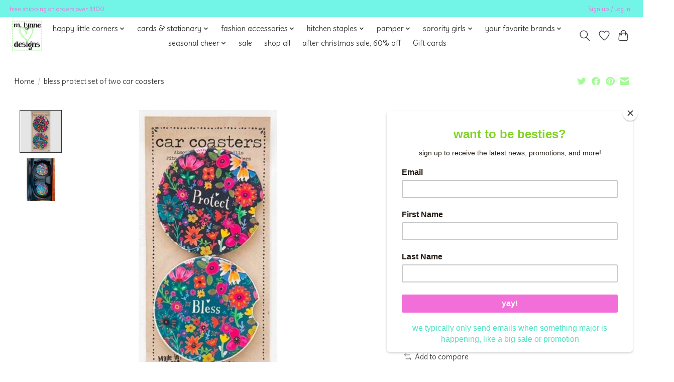

--- FILE ---
content_type: text/html;charset=utf-8
request_url: https://www.mlynnedesigns.com/car-coaster-bless-protect-s-2.html
body_size: 13584
content:
<!DOCTYPE html>
<html lang="us">
  <head>
    <meta charset="utf-8"/>
<!-- [START] 'blocks/head.rain' -->
<!--

  (c) 2008-2026 Lightspeed Netherlands B.V.
  http://www.lightspeedhq.com
  Generated: 30-01-2026 @ 11:47:11

-->
<link rel="canonical" href="https://www.mlynnedesigns.com/car-coaster-bless-protect-s-2.html"/>
<link rel="alternate" href="https://www.mlynnedesigns.com/index.rss" type="application/rss+xml" title="New products"/>
<meta name="robots" content="noodp,noydir"/>
<meta name="google-site-verification" content=""/>
<meta property="og:url" content="https://www.mlynnedesigns.com/car-coaster-bless-protect-s-2.html?source=facebook"/>
<meta property="og:site_name" content="mlynnedesigns"/>
<meta property="og:title" content="Bless Protect Set of 2 Car Coaster"/>
<meta property="og:description" content="ceramic car coasters"/>
<meta property="og:image" content="https://cdn.shoplightspeed.com/shops/654956/files/41480558/natural-life-bless-protect-set-of-two-car-coasters.jpg"/>
<script>
async src="https://www.googletagmanager.com/gtag/js?id=G-QKNPDZX8M7"></script>
<script>
    window.dataLayer = window.dataLayer || [];
    function gtag(){dataLayer.push(arguments);}
    gtag('js', new Date());

    gtag('config', 'G-QKNPDZX8M7')
</script>
<!--[if lt IE 9]>
<script src="https://cdn.shoplightspeed.com/assets/html5shiv.js?2025-02-20"></script>
<![endif]-->
<!-- [END] 'blocks/head.rain' -->
    
    
    <title>Bless Protect Set of 2 Car Coaster - mlynnedesigns</title>
    <meta name="description" content="ceramic car coasters" />
    <meta name="keywords" content="natural, life, bless, protect, set, of, two, car, coasters, wichita falls gift shop, wichita falls gift store, wichita falls shopping, happy, whimsy, whimsical, unique, one of a kind, special, colorful, Meaningful Gifts. Cheerful Homes. Happy Hearts" />
    <meta http-equiv="X-UA-Compatible" content="IE=edge">
    <meta name="viewport" content="width=device-width, initial-scale=1">
    <meta name="apple-mobile-web-app-capable" content="yes">
    <meta name="apple-mobile-web-app-status-bar-style" content="black">
    
    <script>document.getElementsByTagName("html")[0].className += " js";</script>

    <link rel="shortcut icon" href="https://cdn.shoplightspeed.com/shops/654956/themes/13296/v/1075552/assets/favicon.png?20250502220826" type="image/x-icon" />
    <link href='//fonts.googleapis.com/css?family=Delius:400,300,600&display=swap' rel='stylesheet' type='text/css'>
    <link href='//fonts.googleapis.com/css?family=Ribeye:400,300,600&display=swap' rel='stylesheet' type='text/css'>
    <link rel="stylesheet" href="https://cdn.shoplightspeed.com/assets/gui-2-0.css?2025-02-20" />
    <link rel="stylesheet" href="https://cdn.shoplightspeed.com/assets/gui-responsive-2-0.css?2025-02-20" />
    <link id="lightspeedframe" rel="stylesheet" href="https://cdn.shoplightspeed.com/shops/654956/themes/13296/assets/style.css?2026011700582820210104183204" />
    <!-- browsers not supporting CSS variables -->
    <script>
      if(!('CSS' in window) || !CSS.supports('color', 'var(--color-var)')) {var cfStyle = document.getElementById('lightspeedframe');if(cfStyle) {var href = cfStyle.getAttribute('href');href = href.replace('style.css', 'style-fallback.css');cfStyle.setAttribute('href', href);}}
    </script>
    <link rel="stylesheet" href="https://cdn.shoplightspeed.com/shops/654956/themes/13296/assets/settings.css?2026011700582820210104183204" />
    <link rel="stylesheet" href="https://cdn.shoplightspeed.com/shops/654956/themes/13296/assets/custom.css?2026011700582820210104183204" />

    <script src="https://cdn.shoplightspeed.com/assets/jquery-3-7-1.js?2025-02-20"></script>
    <script src="https://cdn.shoplightspeed.com/assets/jquery-ui-1-14-1.js?2025-02-20"></script>

  </head>
  <body>
    
          <header class="main-header main-header--mobile js-main-header position-relative">
  <div class="main-header__top-section">
    <div class="main-header__nav-grid justify-between@md container max-width-lg text-xs padding-y-xxs">
      <div>free shipping on orders over $100</div>
      <ul class="main-header__list flex-grow flex-basis-0 justify-end@md display@md">        
                
                        <li class="main-header__item"><a href="https://www.mlynnedesigns.com/account/" class="main-header__link" title="My account">Sign up / Log in</a></li>
      </ul>
    </div>
  </div>
  <div class="main-header__mobile-content container max-width-lg">
          <a href="https://www.mlynnedesigns.com/" class="main-header__logo" title="m. lynne designs">
        <img src="https://cdn.shoplightspeed.com/shops/654956/themes/13296/v/1074459/assets/logo.png?20250428210248" alt="m. lynne designs">
              </a>
        
    <div class="flex items-center">
            <a href="https://www.mlynnedesigns.com/account/wishlist/" class="main-header__mobile-btn js-tab-focus">
        <svg class="icon" viewBox="0 0 24 25" fill="none"><title>Go to wishlist</title><path d="M11.3785 4.50387L12 5.42378L12.6215 4.50387C13.6598 2.96698 15.4376 1.94995 17.4545 1.94995C20.65 1.94995 23.232 4.49701 23.25 7.6084C23.2496 8.53335 22.927 9.71432 22.3056 11.056C21.689 12.3875 20.8022 13.8258 19.7333 15.249C17.6019 18.0872 14.7978 20.798 12.0932 22.4477L12 22.488L11.9068 22.4477C9.20215 20.798 6.3981 18.0872 4.26667 15.249C3.1978 13.8258 2.31101 12.3875 1.69437 11.056C1.07303 9.71436 0.750466 8.53342 0.75 7.60848C0.767924 4.49706 3.34993 1.94995 6.54545 1.94995C8.56242 1.94995 10.3402 2.96698 11.3785 4.50387Z" stroke="currentColor" stroke-width="1.5" fill="none"/></svg>
        <span class="sr-only">Wish List</span>
      </a>
            <button class="reset main-header__mobile-btn js-tab-focus" aria-controls="cartDrawer">
        <svg class="icon" viewBox="0 0 24 25" fill="none"><title>Toggle cart</title><path d="M2.90171 9.65153C3.0797 8.00106 4.47293 6.75 6.13297 6.75H17.867C19.527 6.75 20.9203 8.00105 21.0982 9.65153L22.1767 19.6515C22.3839 21.5732 20.8783 23.25 18.9454 23.25H5.05454C3.1217 23.25 1.61603 21.5732 1.82328 19.6515L2.90171 9.65153Z" stroke="currentColor" stroke-width="1.5" fill="none"/>
        <path d="M7.19995 9.6001V5.7001C7.19995 2.88345 9.4833 0.600098 12.3 0.600098C15.1166 0.600098 17.4 2.88345 17.4 5.7001V9.6001" stroke="currentColor" stroke-width="1.5" fill="none"/>
        <circle cx="7.19996" cy="10.2001" r="1.8" fill="currentColor"/>
        <ellipse cx="17.4" cy="10.2001" rx="1.8" ry="1.8" fill="currentColor"/></svg>
        <span class="sr-only">Cart</span>
              </button>

      <button class="reset anim-menu-btn js-anim-menu-btn main-header__nav-control js-tab-focus" aria-label="Toggle menu">
        <i class="anim-menu-btn__icon anim-menu-btn__icon--close" aria-hidden="true"></i>
      </button>
    </div>
  </div>

  <div class="main-header__nav" role="navigation">
    <div class="main-header__nav-grid justify-between@md container max-width-lg">
      <div class="main-header__nav-logo-wrapper flex-shrink-0">
        
                  <a href="https://www.mlynnedesigns.com/" class="main-header__logo" title="m. lynne designs">
            <img src="https://cdn.shoplightspeed.com/shops/654956/themes/13296/v/1074459/assets/logo.png?20250428210248" alt="m. lynne designs">
                      </a>
              </div>
      
      <form action="https://www.mlynnedesigns.com/search/" method="get" role="search" class="padding-y-md hide@md">
        <label class="sr-only" for="searchInputMobile">Search</label>
        <input class="header-v3__nav-form-control form-control width-100%" value="" autocomplete="off" type="search" name="q" id="searchInputMobile" placeholder="Search...">
      </form>

      <ul class="main-header__list flex-grow flex-basis-0 flex-wrap justify-center@md">
        
        
                <li class="main-header__item js-main-nav__item">
          <a class="main-header__link js-main-nav__control" href="https://www.mlynnedesigns.com/happy-little-corners/">
            <span>happy little corners</span>            <svg class="main-header__dropdown-icon icon" viewBox="0 0 16 16"><polygon fill="currentColor" points="8,11.4 2.6,6 4,4.6 8,8.6 12,4.6 13.4,6 "></polygon></svg>                        <i class="main-header__arrow-icon" aria-hidden="true">
              <svg class="icon" viewBox="0 0 16 16">
                <g class="icon__group" fill="none" stroke="currentColor" stroke-linecap="square" stroke-miterlimit="10" stroke-width="2">
                  <path d="M2 2l12 12" />
                  <path d="M14 2L2 14" />
                </g>
              </svg>
            </i>
                        
          </a>
                    <ul class="main-header__dropdown">
            <li class="main-header__dropdown-item"><a href="https://www.mlynnedesigns.com/happy-little-corners/" class="main-header__dropdown-link hide@md">All happy little corners</a></li>
                        <li class="main-header__dropdown-item">
              <a class="main-header__dropdown-link" href="https://www.mlynnedesigns.com/happy-little-corners/a-little-fruity/">
                a little fruity
                                              </a>

                          </li>
                        <li class="main-header__dropdown-item">
              <a class="main-header__dropdown-link" href="https://www.mlynnedesigns.com/happy-little-corners/bees-berries/">
                bees &amp; berries
                                              </a>

                          </li>
                        <li class="main-header__dropdown-item">
              <a class="main-header__dropdown-link" href="https://www.mlynnedesigns.com/happy-little-corners/book-lovers/">
                book lovers
                                              </a>

                          </li>
                        <li class="main-header__dropdown-item">
              <a class="main-header__dropdown-link" href="https://www.mlynnedesigns.com/happy-little-corners/bows-blossoms/">
                bows &amp; blossoms
                                              </a>

                          </li>
                        <li class="main-header__dropdown-item">
              <a class="main-header__dropdown-link" href="https://www.mlynnedesigns.com/happy-little-corners/earthy/">
                earthy
                                              </a>

                          </li>
                        <li class="main-header__dropdown-item">
              <a class="main-header__dropdown-link" href="https://www.mlynnedesigns.com/happy-little-corners/faith-hope-love/">
                faith, hope, love
                                              </a>

                          </li>
                        <li class="main-header__dropdown-item">
              <a class="main-header__dropdown-link" href="https://www.mlynnedesigns.com/happy-little-corners/for-teacher/">
                for teacher
                                              </a>

                          </li>
                        <li class="main-header__dropdown-item">
              <a class="main-header__dropdown-link" href="https://www.mlynnedesigns.com/happy-little-corners/grand-millennial/">
                grand millennial
                                              </a>

                          </li>
                        <li class="main-header__dropdown-item">
              <a class="main-header__dropdown-link" href="https://www.mlynnedesigns.com/happy-little-corners/hearts/">
                hearts
                                              </a>

                          </li>
                        <li class="main-header__dropdown-item">
              <a class="main-header__dropdown-link" href="https://www.mlynnedesigns.com/happy-little-corners/pet-lovers/">
                pet lovers
                                              </a>

                          </li>
                        <li class="main-header__dropdown-item">
              <a class="main-header__dropdown-link" href="https://www.mlynnedesigns.com/happy-little-corners/wf-tx/">
                wf, tx
                                              </a>

                          </li>
                      </ul>
                  </li>
                <li class="main-header__item js-main-nav__item">
          <a class="main-header__link js-main-nav__control" href="https://www.mlynnedesigns.com/cards-stationary/">
            <span>cards &amp; stationary</span>            <svg class="main-header__dropdown-icon icon" viewBox="0 0 16 16"><polygon fill="currentColor" points="8,11.4 2.6,6 4,4.6 8,8.6 12,4.6 13.4,6 "></polygon></svg>                        <i class="main-header__arrow-icon" aria-hidden="true">
              <svg class="icon" viewBox="0 0 16 16">
                <g class="icon__group" fill="none" stroke="currentColor" stroke-linecap="square" stroke-miterlimit="10" stroke-width="2">
                  <path d="M2 2l12 12" />
                  <path d="M14 2L2 14" />
                </g>
              </svg>
            </i>
                        
          </a>
                    <ul class="main-header__dropdown">
            <li class="main-header__dropdown-item"><a href="https://www.mlynnedesigns.com/cards-stationary/" class="main-header__dropdown-link hide@md">All cards &amp; stationary</a></li>
                        <li class="main-header__dropdown-item">
              <a class="main-header__dropdown-link" href="https://www.mlynnedesigns.com/cards-stationary/seasonal-cards/">
                seasonal cards
                                              </a>

                          </li>
                        <li class="main-header__dropdown-item">
              <a class="main-header__dropdown-link" href="https://www.mlynnedesigns.com/cards-stationary/pens-journals-notepads/">
                pens, journals &amp; notepads
                                              </a>

                          </li>
                        <li class="main-header__dropdown-item">
              <a class="main-header__dropdown-link" href="https://www.mlynnedesigns.com/cards-stationary/get-well-thinking-of-you/">
                get well &amp; thinking of you
                                              </a>

                          </li>
                        <li class="main-header__dropdown-item">
              <a class="main-header__dropdown-link" href="https://www.mlynnedesigns.com/cards-stationary/friendship/">
                friendship
                                              </a>

                          </li>
                        <li class="main-header__dropdown-item">
              <a class="main-header__dropdown-link" href="https://www.mlynnedesigns.com/cards-stationary/family-home/">
                family &amp; home
                                              </a>

                          </li>
                        <li class="main-header__dropdown-item">
              <a class="main-header__dropdown-link" href="https://www.mlynnedesigns.com/cards-stationary/wedding-engagement/">
                wedding &amp; engagement
                                              </a>

                          </li>
                        <li class="main-header__dropdown-item">
              <a class="main-header__dropdown-link" href="https://www.mlynnedesigns.com/cards-stationary/teachers-graduation/">
                teachers &amp; graduation
                                              </a>

                          </li>
                        <li class="main-header__dropdown-item">
              <a class="main-header__dropdown-link" href="https://www.mlynnedesigns.com/cards-stationary/thank-you/">
                thank you
                                              </a>

                          </li>
                        <li class="main-header__dropdown-item">
              <a class="main-header__dropdown-link" href="https://www.mlynnedesigns.com/cards-stationary/gift-bags-pouches-paper/">
                gift bags, pouches &amp; paper
                                              </a>

                          </li>
                        <li class="main-header__dropdown-item">
              <a class="main-header__dropdown-link" href="https://www.mlynnedesigns.com/cards-stationary/pet-sympathy/">
                pet sympathy
                                              </a>

                          </li>
                        <li class="main-header__dropdown-item">
              <a class="main-header__dropdown-link" href="https://www.mlynnedesigns.com/cards-stationary/birthday/">
                birthday
                                              </a>

                          </li>
                      </ul>
                  </li>
                <li class="main-header__item js-main-nav__item">
          <a class="main-header__link js-main-nav__control" href="https://www.mlynnedesigns.com/fashion-accessories/">
            <span>fashion accessories</span>            <svg class="main-header__dropdown-icon icon" viewBox="0 0 16 16"><polygon fill="currentColor" points="8,11.4 2.6,6 4,4.6 8,8.6 12,4.6 13.4,6 "></polygon></svg>                        <i class="main-header__arrow-icon" aria-hidden="true">
              <svg class="icon" viewBox="0 0 16 16">
                <g class="icon__group" fill="none" stroke="currentColor" stroke-linecap="square" stroke-miterlimit="10" stroke-width="2">
                  <path d="M2 2l12 12" />
                  <path d="M14 2L2 14" />
                </g>
              </svg>
            </i>
                        
          </a>
                    <ul class="main-header__dropdown">
            <li class="main-header__dropdown-item"><a href="https://www.mlynnedesigns.com/fashion-accessories/" class="main-header__dropdown-link hide@md">All fashion accessories</a></li>
                        <li class="main-header__dropdown-item">
              <a class="main-header__dropdown-link" href="https://www.mlynnedesigns.com/fashion-accessories/jewelry/">
                jewelry
                                              </a>

                          </li>
                        <li class="main-header__dropdown-item">
              <a class="main-header__dropdown-link" href="https://www.mlynnedesigns.com/fashion-accessories/socks-scarves-hair-flair/">
                socks, scarves &amp; hair flair
                                              </a>

                          </li>
                      </ul>
                  </li>
                <li class="main-header__item js-main-nav__item">
          <a class="main-header__link js-main-nav__control" href="https://www.mlynnedesigns.com/kitchen-staples/">
            <span>kitchen staples</span>            <svg class="main-header__dropdown-icon icon" viewBox="0 0 16 16"><polygon fill="currentColor" points="8,11.4 2.6,6 4,4.6 8,8.6 12,4.6 13.4,6 "></polygon></svg>                        <i class="main-header__arrow-icon" aria-hidden="true">
              <svg class="icon" viewBox="0 0 16 16">
                <g class="icon__group" fill="none" stroke="currentColor" stroke-linecap="square" stroke-miterlimit="10" stroke-width="2">
                  <path d="M2 2l12 12" />
                  <path d="M14 2L2 14" />
                </g>
              </svg>
            </i>
                        
          </a>
                    <ul class="main-header__dropdown">
            <li class="main-header__dropdown-item"><a href="https://www.mlynnedesigns.com/kitchen-staples/" class="main-header__dropdown-link hide@md">All kitchen staples</a></li>
                        <li class="main-header__dropdown-item">
              <a class="main-header__dropdown-link" href="https://www.mlynnedesigns.com/kitchen-staples/cheers/">
                cheers!
                                              </a>

                          </li>
                        <li class="main-header__dropdown-item">
              <a class="main-header__dropdown-link" href="https://www.mlynnedesigns.com/kitchen-staples/charcuterie-serving/">
                charcuterie &amp; serving
                                              </a>

                          </li>
                        <li class="main-header__dropdown-item">
              <a class="main-header__dropdown-link" href="https://www.mlynnedesigns.com/kitchen-staples/swedish-dishcloth-scrubbies/">
                swedish dishcloth &amp; scrubbies
                                              </a>

                          </li>
                        <li class="main-header__dropdown-item">
              <a class="main-header__dropdown-link" href="https://www.mlynnedesigns.com/kitchen-staples/pot-holders-aprons-oven-mitts/">
                pot holders, aprons &amp; oven mitts
                                              </a>

                          </li>
                        <li class="main-header__dropdown-item">
              <a class="main-header__dropdown-link" href="https://www.mlynnedesigns.com/kitchen-staples/tasty-foods-dips/">
                tasty foods &amp; dips
                                              </a>

                          </li>
                        <li class="main-header__dropdown-item">
              <a class="main-header__dropdown-link" href="https://www.mlynnedesigns.com/kitchen-staples/tea-towels-napkins/">
                tea towels &amp; napkins
                                              </a>

                          </li>
                      </ul>
                  </li>
                <li class="main-header__item js-main-nav__item">
          <a class="main-header__link js-main-nav__control" href="https://www.mlynnedesigns.com/pamper/">
            <span>pamper</span>            <svg class="main-header__dropdown-icon icon" viewBox="0 0 16 16"><polygon fill="currentColor" points="8,11.4 2.6,6 4,4.6 8,8.6 12,4.6 13.4,6 "></polygon></svg>                        <i class="main-header__arrow-icon" aria-hidden="true">
              <svg class="icon" viewBox="0 0 16 16">
                <g class="icon__group" fill="none" stroke="currentColor" stroke-linecap="square" stroke-miterlimit="10" stroke-width="2">
                  <path d="M2 2l12 12" />
                  <path d="M14 2L2 14" />
                </g>
              </svg>
            </i>
                        
          </a>
                    <ul class="main-header__dropdown">
            <li class="main-header__dropdown-item"><a href="https://www.mlynnedesigns.com/pamper/" class="main-header__dropdown-link hide@md">All pamper</a></li>
                        <li class="main-header__dropdown-item">
              <a class="main-header__dropdown-link" href="https://www.mlynnedesigns.com/pamper/lotions-face-eyes-lips/">
                lotions, face, eyes &amp; lips
                                              </a>

                          </li>
                        <li class="main-header__dropdown-item">
              <a class="main-header__dropdown-link" href="https://www.mlynnedesigns.com/pamper/fragrance-candles/">
                fragrance &amp; candles
                                              </a>

                          </li>
                      </ul>
                  </li>
                <li class="main-header__item js-main-nav__item">
          <a class="main-header__link js-main-nav__control" href="https://www.mlynnedesigns.com/sorority-girls/">
            <span>sorority girls</span>            <svg class="main-header__dropdown-icon icon" viewBox="0 0 16 16"><polygon fill="currentColor" points="8,11.4 2.6,6 4,4.6 8,8.6 12,4.6 13.4,6 "></polygon></svg>                        <i class="main-header__arrow-icon" aria-hidden="true">
              <svg class="icon" viewBox="0 0 16 16">
                <g class="icon__group" fill="none" stroke="currentColor" stroke-linecap="square" stroke-miterlimit="10" stroke-width="2">
                  <path d="M2 2l12 12" />
                  <path d="M14 2L2 14" />
                </g>
              </svg>
            </i>
                        
          </a>
                    <ul class="main-header__dropdown">
            <li class="main-header__dropdown-item"><a href="https://www.mlynnedesigns.com/sorority-girls/" class="main-header__dropdown-link hide@md">All sorority girls</a></li>
                        <li class="main-header__dropdown-item">
              <a class="main-header__dropdown-link" href="https://www.mlynnedesigns.com/sorority-girls/big-lil/">
                big &amp; lil
                                              </a>

                          </li>
                        <li class="main-header__dropdown-item">
              <a class="main-header__dropdown-link" href="https://www.mlynnedesigns.com/sorority-girls/alpha-phi/">
                alpha phi
                                              </a>

                          </li>
                        <li class="main-header__dropdown-item">
              <a class="main-header__dropdown-link" href="https://www.mlynnedesigns.com/sorority-girls/chi-omega/">
                chi omega
                                              </a>

                          </li>
                        <li class="main-header__dropdown-item">
              <a class="main-header__dropdown-link" href="https://www.mlynnedesigns.com/sorority-girls/delta-delta-delta/">
                delta delta delta
                                              </a>

                          </li>
                        <li class="main-header__dropdown-item">
              <a class="main-header__dropdown-link" href="https://www.mlynnedesigns.com/sorority-girls/gamma-phi-beta/">
                gamma phi beta
                                              </a>

                          </li>
                        <li class="main-header__dropdown-item">
              <a class="main-header__dropdown-link" href="https://www.mlynnedesigns.com/sorority-girls/kappa-alpha-theta/">
                kappa alpha theta
                                              </a>

                          </li>
                        <li class="main-header__dropdown-item">
              <a class="main-header__dropdown-link" href="https://www.mlynnedesigns.com/sorority-girls/kappa-kappa-gamma/">
                kappa kappa gamma
                                              </a>

                          </li>
                        <li class="main-header__dropdown-item">
              <a class="main-header__dropdown-link" href="https://www.mlynnedesigns.com/sorority-girls/sigma-kappa/">
                sigma kappa
                                              </a>

                          </li>
                        <li class="main-header__dropdown-item">
              <a class="main-header__dropdown-link" href="https://www.mlynnedesigns.com/sorority-girls/pi-beta-phi/">
                pi beta phi
                                              </a>

                          </li>
                      </ul>
                  </li>
                <li class="main-header__item js-main-nav__item">
          <a class="main-header__link js-main-nav__control" href="https://www.mlynnedesigns.com/your-favorite-brands/">
            <span>your favorite brands</span>            <svg class="main-header__dropdown-icon icon" viewBox="0 0 16 16"><polygon fill="currentColor" points="8,11.4 2.6,6 4,4.6 8,8.6 12,4.6 13.4,6 "></polygon></svg>                        <i class="main-header__arrow-icon" aria-hidden="true">
              <svg class="icon" viewBox="0 0 16 16">
                <g class="icon__group" fill="none" stroke="currentColor" stroke-linecap="square" stroke-miterlimit="10" stroke-width="2">
                  <path d="M2 2l12 12" />
                  <path d="M14 2L2 14" />
                </g>
              </svg>
            </i>
                        
          </a>
                    <ul class="main-header__dropdown">
            <li class="main-header__dropdown-item"><a href="https://www.mlynnedesigns.com/your-favorite-brands/" class="main-header__dropdown-link hide@md">All your favorite brands</a></li>
                        <li class="main-header__dropdown-item">
              <a class="main-header__dropdown-link" href="https://www.mlynnedesigns.com/your-favorite-brands/round-top-collection/">
                round top collection
                                              </a>

                          </li>
                        <li class="main-header__dropdown-item">
              <a class="main-header__dropdown-link" href="https://www.mlynnedesigns.com/your-favorite-brands/scout-bags/">
                scout bags
                                              </a>

                          </li>
                        <li class="main-header__dropdown-item">
              <a class="main-header__dropdown-link" href="https://www.mlynnedesigns.com/your-favorite-brands/coton-colors-ornaments/">
                coton colors ornaments
                                              </a>

                          </li>
                        <li class="main-header__dropdown-item js-main-nav__item position-relative">
              <a class="main-header__dropdown-link js-main-nav__control flex justify-between " href="https://www.mlynnedesigns.com/your-favorite-brands/happy-everything/">
                happy everything
                <svg class="dropdown__desktop-icon icon" aria-hidden="true" viewBox="0 0 12 12"><polyline stroke-width="1" stroke="currentColor" fill="none" stroke-linecap="round" stroke-linejoin="round" points="3.5 0.5 9.5 6 3.5 11.5"></polyline></svg>                                <i class="main-header__arrow-icon" aria-hidden="true">
                  <svg class="icon" viewBox="0 0 16 16">
                    <g class="icon__group" fill="none" stroke="currentColor" stroke-linecap="square" stroke-miterlimit="10" stroke-width="2">
                      <path d="M2 2l12 12" />
                      <path d="M14 2L2 14" />
                    </g>
                  </svg>
                </i>
                              </a>

                            <ul class="main-header__dropdown">
                <li><a href="https://www.mlynnedesigns.com/your-favorite-brands/happy-everything/" class="main-header__dropdown-link hide@md">All happy everything</a></li>
                                <li><a class="main-header__dropdown-link" href="https://www.mlynnedesigns.com/your-favorite-brands/happy-everything/retired/">retired</a></li>
                                <li><a class="main-header__dropdown-link" href="https://www.mlynnedesigns.com/your-favorite-brands/happy-everything/accessories/">accessories</a></li>
                                <li><a class="main-header__dropdown-link" href="https://www.mlynnedesigns.com/your-favorite-brands/happy-everything/big-attachments/">big attachments</a></li>
                                <li><a class="main-header__dropdown-link" href="https://www.mlynnedesigns.com/your-favorite-brands/happy-everything/big-bases/">big bases</a></li>
                                <li><a class="main-header__dropdown-link" href="https://www.mlynnedesigns.com/your-favorite-brands/happy-everything/mini-attachments/">mini attachments</a></li>
                                <li><a class="main-header__dropdown-link" href="https://www.mlynnedesigns.com/your-favorite-brands/happy-everything/mini-bases/">mini bases</a></li>
                                <li><a class="main-header__dropdown-link" href="https://www.mlynnedesigns.com/your-favorite-brands/happy-everything/shaped-ornaments/">shaped ornaments</a></li>
                              </ul>
                          </li>
                      </ul>
                  </li>
                <li class="main-header__item js-main-nav__item">
          <a class="main-header__link js-main-nav__control" href="https://www.mlynnedesigns.com/seasonal-cheer/">
            <span>seasonal cheer</span>            <svg class="main-header__dropdown-icon icon" viewBox="0 0 16 16"><polygon fill="currentColor" points="8,11.4 2.6,6 4,4.6 8,8.6 12,4.6 13.4,6 "></polygon></svg>                        <i class="main-header__arrow-icon" aria-hidden="true">
              <svg class="icon" viewBox="0 0 16 16">
                <g class="icon__group" fill="none" stroke="currentColor" stroke-linecap="square" stroke-miterlimit="10" stroke-width="2">
                  <path d="M2 2l12 12" />
                  <path d="M14 2L2 14" />
                </g>
              </svg>
            </i>
                        
          </a>
                    <ul class="main-header__dropdown">
            <li class="main-header__dropdown-item"><a href="https://www.mlynnedesigns.com/seasonal-cheer/" class="main-header__dropdown-link hide@md">All seasonal cheer</a></li>
                        <li class="main-header__dropdown-item">
              <a class="main-header__dropdown-link" href="https://www.mlynnedesigns.com/seasonal-cheer/halloween/">
                halloween
                                              </a>

                          </li>
                        <li class="main-header__dropdown-item">
              <a class="main-header__dropdown-link" href="https://www.mlynnedesigns.com/seasonal-cheer/fall/">
                fall
                                              </a>

                          </li>
                        <li class="main-header__dropdown-item js-main-nav__item position-relative">
              <a class="main-header__dropdown-link js-main-nav__control flex justify-between " href="https://www.mlynnedesigns.com/seasonal-cheer/christmas/">
                christmas
                <svg class="dropdown__desktop-icon icon" aria-hidden="true" viewBox="0 0 12 12"><polyline stroke-width="1" stroke="currentColor" fill="none" stroke-linecap="round" stroke-linejoin="round" points="3.5 0.5 9.5 6 3.5 11.5"></polyline></svg>                                <i class="main-header__arrow-icon" aria-hidden="true">
                  <svg class="icon" viewBox="0 0 16 16">
                    <g class="icon__group" fill="none" stroke="currentColor" stroke-linecap="square" stroke-miterlimit="10" stroke-width="2">
                      <path d="M2 2l12 12" />
                      <path d="M14 2L2 14" />
                    </g>
                  </svg>
                </i>
                              </a>

                            <ul class="main-header__dropdown">
                <li><a href="https://www.mlynnedesigns.com/seasonal-cheer/christmas/" class="main-header__dropdown-link hide@md">All christmas</a></li>
                                <li><a class="main-header__dropdown-link" href="https://www.mlynnedesigns.com/seasonal-cheer/christmas/merry-little-extras/">merry little extras</a></li>
                                <li><a class="main-header__dropdown-link" href="https://www.mlynnedesigns.com/seasonal-cheer/christmas/gingerbread-lane/">gingerbread lane</a></li>
                                <li><a class="main-header__dropdown-link" href="https://www.mlynnedesigns.com/seasonal-cheer/christmas/wonder-whimsy/">wonder &amp; whimsy</a></li>
                                <li><a class="main-header__dropdown-link" href="https://www.mlynnedesigns.com/seasonal-cheer/christmas/paws-claus/">paws &amp; claus</a></li>
                                <li><a class="main-header__dropdown-link" href="https://www.mlynnedesigns.com/seasonal-cheer/christmas/bows-joy/">bows &amp; joy</a></li>
                                <li><a class="main-header__dropdown-link" href="https://www.mlynnedesigns.com/seasonal-cheer/christmas/o-holy-night/">o holy night</a></li>
                                <li><a class="main-header__dropdown-link" href="https://www.mlynnedesigns.com/seasonal-cheer/christmas/chinoiserie-noel/">chinoiserie noel</a></li>
                                <li><a class="main-header__dropdown-link" href="https://www.mlynnedesigns.com/seasonal-cheer/christmas/nutcracker-dreams/">nutcracker dreams</a></li>
                                <li><a class="main-header__dropdown-link" href="https://www.mlynnedesigns.com/seasonal-cheer/christmas/let-it-snow/">let it snow</a></li>
                                <li><a class="main-header__dropdown-link" href="https://www.mlynnedesigns.com/seasonal-cheer/christmas/merry-mint/">merry mint</a></li>
                                <li><a class="main-header__dropdown-link" href="https://www.mlynnedesigns.com/seasonal-cheer/christmas/gnome-for-christmas/">gnome for christmas</a></li>
                                <li><a class="main-header__dropdown-link" href="https://www.mlynnedesigns.com/seasonal-cheer/christmas/yalliday-magic/">y&#039;alliday magic</a></li>
                                <li><a class="main-header__dropdown-link" href="https://www.mlynnedesigns.com/seasonal-cheer/christmas/cardinal-grove/">cardinal grove</a></li>
                                <li><a class="main-header__dropdown-link" href="https://www.mlynnedesigns.com/seasonal-cheer/christmas/pop-fizz-cheers/">pop, fizz, cheers!</a></li>
                                <li><a class="main-header__dropdown-link" href="https://www.mlynnedesigns.com/seasonal-cheer/christmas/christmas-trees/">christmas trees</a></li>
                              </ul>
                          </li>
                        <li class="main-header__dropdown-item">
              <a class="main-header__dropdown-link" href="https://www.mlynnedesigns.com/seasonal-cheer/valentines-day/">
                valentine&#039;s day
                                              </a>

                          </li>
                        <li class="main-header__dropdown-item">
              <a class="main-header__dropdown-link" href="https://www.mlynnedesigns.com/seasonal-cheer/easter/">
                easter
                                              </a>

                          </li>
                        <li class="main-header__dropdown-item">
              <a class="main-header__dropdown-link" href="https://www.mlynnedesigns.com/seasonal-cheer/summer-vibes/">
                summer vibes
                                              </a>

                          </li>
                      </ul>
                  </li>
                <li class="main-header__item">
          <a class="main-header__link" href="https://www.mlynnedesigns.com/sale/">
            sale                                    
          </a>
                  </li>
                <li class="main-header__item">
          <a class="main-header__link" href="https://www.mlynnedesigns.com/shop-all/">
            shop all                                    
          </a>
                  </li>
                <li class="main-header__item">
          <a class="main-header__link" href="https://www.mlynnedesigns.com/after-christmas-sale-60-off/">
            after christmas sale, 60% off                                    
          </a>
                  </li>
        
                <li class="main-header__item">
            <a class="main-header__link" href="https://www.mlynnedesigns.com/giftcard/" >Gift cards</a>
        </li>
        
        
        
                
        <li class="main-header__item hide@md">
          <ul class="main-header__list main-header__list--mobile-items">        
            
                                    <li class="main-header__item"><a href="https://www.mlynnedesigns.com/account/" class="main-header__link" title="My account">Sign up / Log in</a></li>
          </ul>
        </li>
        
      </ul>

      <ul class="main-header__list flex-shrink-0 justify-end@md display@md">
        <li class="main-header__item">
          
          <button class="reset switch-icon main-header__link main-header__link--icon js-toggle-search js-switch-icon js-tab-focus" aria-label="Toggle icon">
            <svg class="icon switch-icon__icon--a" viewBox="0 0 24 25"><title>Toggle search</title><path fill-rule="evenodd" clip-rule="evenodd" d="M17.6032 9.55171C17.6032 13.6671 14.267 17.0033 10.1516 17.0033C6.03621 17.0033 2.70001 13.6671 2.70001 9.55171C2.70001 5.4363 6.03621 2.1001 10.1516 2.1001C14.267 2.1001 17.6032 5.4363 17.6032 9.55171ZM15.2499 16.9106C13.8031 17.9148 12.0461 18.5033 10.1516 18.5033C5.20779 18.5033 1.20001 14.4955 1.20001 9.55171C1.20001 4.60787 5.20779 0.600098 10.1516 0.600098C15.0955 0.600098 19.1032 4.60787 19.1032 9.55171C19.1032 12.0591 18.0724 14.3257 16.4113 15.9507L23.2916 22.8311C23.5845 23.1239 23.5845 23.5988 23.2916 23.8917C22.9987 24.1846 22.5239 24.1846 22.231 23.8917L15.2499 16.9106Z" fill="currentColor"/></svg>

            <svg class="icon switch-icon__icon--b" viewBox="0 0 32 32"><title>Toggle search</title><g fill="none" stroke="currentColor" stroke-miterlimit="10" stroke-linecap="round" stroke-linejoin="round" stroke-width="2"><line x1="27" y1="5" x2="5" y2="27"></line><line x1="27" y1="27" x2="5" y2="5"></line></g></svg>
          </button>

        </li>
                <li class="main-header__item">
          <a href="https://www.mlynnedesigns.com/account/wishlist/" class="main-header__link main-header__link--icon">
            <svg class="icon" viewBox="0 0 24 25" fill="none"><title>Go to wishlist</title><path d="M11.3785 4.50387L12 5.42378L12.6215 4.50387C13.6598 2.96698 15.4376 1.94995 17.4545 1.94995C20.65 1.94995 23.232 4.49701 23.25 7.6084C23.2496 8.53335 22.927 9.71432 22.3056 11.056C21.689 12.3875 20.8022 13.8258 19.7333 15.249C17.6019 18.0872 14.7978 20.798 12.0932 22.4477L12 22.488L11.9068 22.4477C9.20215 20.798 6.3981 18.0872 4.26667 15.249C3.1978 13.8258 2.31101 12.3875 1.69437 11.056C1.07303 9.71436 0.750466 8.53342 0.75 7.60848C0.767924 4.49706 3.34993 1.94995 6.54545 1.94995C8.56242 1.94995 10.3402 2.96698 11.3785 4.50387Z" stroke="currentColor" stroke-width="1.5" fill="none"/></svg>
            <span class="sr-only">Wish List</span>
          </a>
        </li>
                <li class="main-header__item">
          <a href="#0" class="main-header__link main-header__link--icon" aria-controls="cartDrawer">
            <svg class="icon" viewBox="0 0 24 25" fill="none"><title>Toggle cart</title><path d="M2.90171 9.65153C3.0797 8.00106 4.47293 6.75 6.13297 6.75H17.867C19.527 6.75 20.9203 8.00105 21.0982 9.65153L22.1767 19.6515C22.3839 21.5732 20.8783 23.25 18.9454 23.25H5.05454C3.1217 23.25 1.61603 21.5732 1.82328 19.6515L2.90171 9.65153Z" stroke="currentColor" stroke-width="1.5" fill="none"/>
            <path d="M7.19995 9.6001V5.7001C7.19995 2.88345 9.4833 0.600098 12.3 0.600098C15.1166 0.600098 17.4 2.88345 17.4 5.7001V9.6001" stroke="currentColor" stroke-width="1.5" fill="none"/>
            <circle cx="7.19996" cy="10.2001" r="1.8" fill="currentColor"/>
            <ellipse cx="17.4" cy="10.2001" rx="1.8" ry="1.8" fill="currentColor"/></svg>
            <span class="sr-only">Cart</span>
                      </a>
        </li>
      </ul>
      
    	<div class="main-header__search-form bg">
        <form action="https://www.mlynnedesigns.com/search/" method="get" role="search" class="container max-width-lg">
          <label class="sr-only" for="searchInput">Search</label>
          <input class="header-v3__nav-form-control form-control width-100%" value="" autocomplete="off" type="search" name="q" id="searchInput" placeholder="Search...">
        </form>
      </div>
      
    </div>
  </div>
</header>

<div class="drawer dr-cart js-drawer" id="cartDrawer">
  <div class="drawer__content bg shadow-md flex flex-column" role="alertdialog" aria-labelledby="drawer-cart-title">
    <header class="flex items-center justify-between flex-shrink-0 padding-x-md padding-y-md">
      <h1 id="drawer-cart-title" class="text-base text-truncate">Shopping cart</h1>

      <button class="reset drawer__close-btn js-drawer__close js-tab-focus">
        <svg class="icon icon--xs" viewBox="0 0 16 16"><title>Close cart panel</title><g stroke-width="2" stroke="currentColor" fill="none" stroke-linecap="round" stroke-linejoin="round" stroke-miterlimit="10"><line x1="13.5" y1="2.5" x2="2.5" y2="13.5"></line><line x1="2.5" y1="2.5" x2="13.5" y2="13.5"></line></g></svg>
      </button>
    </header>

    <div class="drawer__body padding-x-md padding-bottom-sm js-drawer__body">
            <p class="margin-y-xxxl color-contrast-medium text-sm text-center">Your cart is currently empty</p>
          </div>

    <footer class="padding-x-md padding-y-md flex-shrink-0">
      <p class="text-sm text-center color-contrast-medium margin-bottom-sm">Safely pay with:</p>
      <p class="text-sm flex flex-wrap gap-xs text-xs@md justify-center">
                  <a href="https://www.mlynnedesigns.com/service/payment-methods/" title="Credit Card">
            <img src="https://cdn.shoplightspeed.com/assets/icon-payment-creditcard.png?2025-02-20" alt="Credit Card" height="16" />
          </a>
                  <a href="https://www.mlynnedesigns.com/service/payment-methods/" title="PayPal">
            <img src="https://cdn.shoplightspeed.com/assets/icon-payment-paypalcp.png?2025-02-20" alt="PayPal" height="16" />
          </a>
                  <a href="https://www.mlynnedesigns.com/service/payment-methods/" title="Debit or Credit Card">
            <img src="https://cdn.shoplightspeed.com/assets/icon-payment-debitcredit.png?2025-02-20" alt="Debit or Credit Card" height="16" />
          </a>
                  <a href="https://www.mlynnedesigns.com/service/payment-methods/" title="PayPal Pay Later">
            <img src="https://cdn.shoplightspeed.com/assets/icon-payment-paypallater.png?2025-02-20" alt="PayPal Pay Later" height="16" />
          </a>
                  <a href="https://www.mlynnedesigns.com/service/payment-methods/" title="Venmo">
            <img src="https://cdn.shoplightspeed.com/assets/icon-payment-venmo.png?2025-02-20" alt="Venmo" height="16" />
          </a>
              </p>
    </footer>
  </div>
</div>                  	  
  
<section class="container max-width-lg product js-product">
  <div class="padding-y-lg grid gap-md">
    <div class="col-6@md">
      <nav class="breadcrumbs text-sm" aria-label="Breadcrumbs">
  <ol class="flex flex-wrap gap-xxs">
    <li class="breadcrumbs__item">
    	<a href="https://www.mlynnedesigns.com/" class="color-inherit text-underline-hover">Home</a>
      <span class="color-contrast-low margin-left-xxs" aria-hidden="true">/</span>
    </li>
        <li class="breadcrumbs__item" aria-current="page">
            bless protect set of two car coasters
          </li>
      </ol>
</nav>    </div>
    <div class="col-6@md">
    	<ul class="sharebar flex flex-wrap gap-xs justify-end@md">
        <li>
          <a class="sharebar__btn text-underline-hover js-social-share" data-social="twitter" data-text="natural life bless protect set of two car coasters on https://www.mlynnedesigns.com/car-coaster-bless-protect-s-2.html" data-hashtags="" href="https://twitter.com/intent/tweet"><svg class="icon" viewBox="0 0 16 16"><title>Share on Twitter</title><g><path d="M16,3c-0.6,0.3-1.2,0.4-1.9,0.5c0.7-0.4,1.2-1,1.4-1.8c-0.6,0.4-1.3,0.6-2.1,0.8c-0.6-0.6-1.5-1-2.4-1 C9.3,1.5,7.8,3,7.8,4.8c0,0.3,0,0.5,0.1,0.7C5.2,5.4,2.7,4.1,1.1,2.1c-0.3,0.5-0.4,1-0.4,1.7c0,1.1,0.6,2.1,1.5,2.7 c-0.5,0-1-0.2-1.5-0.4c0,0,0,0,0,0c0,1.6,1.1,2.9,2.6,3.2C3,9.4,2.7,9.4,2.4,9.4c-0.2,0-0.4,0-0.6-0.1c0.4,1.3,1.6,2.3,3.1,2.3 c-1.1,0.9-2.5,1.4-4.1,1.4c-0.3,0-0.5,0-0.8,0c1.5,0.9,3.2,1.5,5,1.5c6,0,9.3-5,9.3-9.3c0-0.1,0-0.3,0-0.4C15,4.3,15.6,3.7,16,3z"></path></g></svg></a>
        </li>

        <li>
          <a class="sharebar__btn text-underline-hover js-social-share" data-social="facebook" data-url="https://www.mlynnedesigns.com/car-coaster-bless-protect-s-2.html" href="https://www.facebook.com/sharer.php"><svg class="icon" viewBox="0 0 16 16"><title>Share on Facebook</title><g><path d="M16,8.048a8,8,0,1,0-9.25,7.9V10.36H4.719V8.048H6.75V6.285A2.822,2.822,0,0,1,9.771,3.173a12.2,12.2,0,0,1,1.791.156V5.3H10.554a1.155,1.155,0,0,0-1.3,1.25v1.5h2.219l-.355,2.312H9.25v5.591A8,8,0,0,0,16,8.048Z"></path></g></svg></a>
        </li>

        <li>
          <a class="sharebar__btn text-underline-hover js-social-share" data-social="pinterest" data-description="natural life bless protect set of two car coasters" data-media="https://cdn.shoplightspeed.com/shops/654956/files/41480558/image.jpg" data-url="https://www.mlynnedesigns.com/car-coaster-bless-protect-s-2.html" href="https://pinterest.com/pin/create/button"><svg class="icon" viewBox="0 0 16 16"><title>Share on Pinterest</title><g><path d="M8,0C3.6,0,0,3.6,0,8c0,3.4,2.1,6.3,5.1,7.4c-0.1-0.6-0.1-1.6,0-2.3c0.1-0.6,0.9-4,0.9-4S5.8,8.7,5.8,8 C5.8,6.9,6.5,6,7.3,6c0.7,0,1,0.5,1,1.1c0,0.7-0.4,1.7-0.7,2.7c-0.2,0.8,0.4,1.4,1.2,1.4c1.4,0,2.5-1.5,2.5-3.7 c0-1.9-1.4-3.3-3.3-3.3c-2.3,0-3.6,1.7-3.6,3.5c0,0.7,0.3,1.4,0.6,1.8C5,9.7,5,9.8,5,9.9c-0.1,0.3-0.2,0.8-0.2,0.9 c0,0.1-0.1,0.2-0.3,0.1c-1-0.5-1.6-1.9-1.6-3.1C2.9,5.3,4.7,3,8.2,3c2.8,0,4.9,2,4.9,4.6c0,2.8-1.7,5-4.2,5c-0.8,0-1.6-0.4-1.8-0.9 c0,0-0.4,1.5-0.5,1.9c-0.2,0.7-0.7,1.6-1,2.1C6.4,15.9,7.2,16,8,16c4.4,0,8-3.6,8-8C16,3.6,12.4,0,8,0z"></path></g></svg></a>
        </li>

        <li>
          <a class="sharebar__btn text-underline-hover js-social-share" data-social="mail" data-subject="Email Subject" data-body="natural life bless protect set of two car coasters on https://www.mlynnedesigns.com/car-coaster-bless-protect-s-2.html" href="/cdn-cgi/l/email-protection#ac">
            <svg class="icon" viewBox="0 0 16 16"><title>Share by Email</title><g><path d="M15,1H1C0.4,1,0,1.4,0,2v1.4l8,4.5l8-4.4V2C16,1.4,15.6,1,15,1z"></path> <path d="M7.5,9.9L0,5.7V14c0,0.6,0.4,1,1,1h14c0.6,0,1-0.4,1-1V5.7L8.5,9.9C8.22,10.04,7.78,10.04,7.5,9.9z"></path></g></svg>
          </a>
        </li>
      </ul>
    </div>
  </div>
  <div class="grid gap-md gap-xxl@md">
    <div class="col-6@md col-7@lg min-width-0">
      <div class="thumbslide thumbslide--vertical thumbslide--left js-thumbslide">
        <div class="slideshow js-product-v2__slideshow slideshow--transition-slide slideshow--ratio-1:1" data-control="hover">
          <p class="sr-only">Product image slideshow Items</p>
          
          <ul class="slideshow__content">
                        <li class="slideshow__item bg js-slideshow__item slideshow__item--selected" data-thumb="https://cdn.shoplightspeed.com/shops/654956/files/41480558/168x168x2/natural-life-bless-protect-set-of-two-car-coasters.jpg" id="item-1">
              <figure class="position-absolute height-100% width-100% top-0 left-0" data-scale="1.3">
                <div class="img-mag height-100% js-img-mag">    
                  <img class="img-mag__asset js-img-mag__asset" src="https://cdn.shoplightspeed.com/shops/654956/files/41480558/1652x1652x2/natural-life-bless-protect-set-of-two-car-coasters.jpg" alt="natural life bless protect set of two car coasters">
                </div>
              </figure>
            </li>
                        <li class="slideshow__item bg js-slideshow__item" data-thumb="https://cdn.shoplightspeed.com/shops/654956/files/41480559/168x168x2/natural-life-bless-protect-set-of-two-car-coasters.jpg" id="item-2">
              <figure class="position-absolute height-100% width-100% top-0 left-0" data-scale="1.3">
                <div class="img-mag height-100% js-img-mag">    
                  <img class="img-mag__asset js-img-mag__asset" src="https://cdn.shoplightspeed.com/shops/654956/files/41480559/1652x1652x2/natural-life-bless-protect-set-of-two-car-coasters.jpg" alt="natural life bless protect set of two car coasters">
                </div>
              </figure>
            </li>
                      </ul>
        </div>
      
        <div class="thumbslide__nav-wrapper" aria-hidden="true">
          <nav class="thumbslide__nav"> 
            <ol class="thumbslide__nav-list">
              <!-- this content will be created using JavaScript -->
            </ol>
          </nav>
        </div>
      </div>
    </div>

    <div class="col-6@md col-5@lg">

      <div class="text-component v-space-xs margin-bottom-md">
        <h1>
                  bless protect set of two car coasters
                </h1>
        
        
        <div class="product__price-wrapper margin-bottom-md">
                    <div class="product__price text-md">$18.95</div>
                    
                            		<small class="price-tax">Excl. tax</small>                    
          
        </div>
        <p class="">ceramic car coasters</p>
      </div>
      
            
            <div class="flex flex-column gap-xs margin-bottom-md text-sm">
                <div class="in-stock">
                    <svg class="icon margin-right-xs color-success" viewBox="0 0 16 16"><g stroke-width="2" fill="none" stroke="currentColor" stroke-linecap="round" stroke-linejoin="round" stroke-miterlimit="10"><polyline points="1,9 5,13 15,3 "></polyline> </g></svg>In stock
                               
        </div>
                
              </div>
            
      <form action="https://www.mlynnedesigns.com/cart/add/75440986/" class="js-live-quick-checkout" id="product_configure_form" method="post">
                <input type="hidden" name="bundle_id" id="product_configure_bundle_id" value="">
        
                <div class="margin-bottom-md">
          <label class="form-label margin-bottom-sm block" for="qtyInput">Quantity:</label>

          <div class="number-input number-input--v2 js-number-input inline-block">
          	<input class="form-control js-number-input__value" type="number" name="quantity" id="qtyInput" min="0" step="1" value="1">

            <button class="reset number-input__btn number-input__btn--plus js-number-input__btn" aria-label="Increase Quantity">
              <svg class="icon" viewBox="0 0 16 16" aria-hidden="true"><g><line fill="none" stroke="currentColor" stroke-linecap="round" stroke-linejoin="round" stroke-miterlimit="10" x1="8.5" y1="1.5" x2="8.5" y2="15.5"></line> <line fill="none" stroke="currentColor" stroke-linecap="round" stroke-linejoin="round" stroke-miterlimit="10" x1="1.5" y1="8.5" x2="15.5" y2="8.5"></line> </g></svg>
            </button>
            <button class="reset number-input__btn number-input__btn--minus js-number-input__btn" aria-label="Decrease Quantity">
              <svg class="icon" viewBox="0 0 16 16" aria-hidden="true"><g><line fill="none" stroke="currentColor" stroke-linecap="round" stroke-linejoin="round" stroke-miterlimit="10" x1="1.5" y1="8.5" x2="15.5" y2="8.5"></line> </g></svg>
            </button>
          </div>
        </div>
        <div class="margin-bottom-md">
          <div class="flex flex-column flex-row@sm gap-xxs">
            <button class="btn btn--primary btn--add-to-cart flex-grow" type="submit">Add to cart</button>
                        <a href="https://www.mlynnedesigns.com/account/wishlistAdd/45952293/?variant_id=75440986" class="btn btn--subtle btn--wishlist">
              <span class="margin-right-xxs hide@sm">Add to wish list</span>
              <svg class="icon icon--xs" viewBox="0 0 16 16"><title>Add to wish list</title><path  stroke-width="1" stroke="currentColor" fill="none" stroke="currentColor" stroke-linecap="round" stroke-linejoin="round" stroke-miterlimit="10" d="M14.328,2.672 c-1.562-1.562-4.095-1.562-5.657,0C8.391,2.952,8.18,3.27,8,3.601c-0.18-0.331-0.391-0.65-0.672-0.93 c-1.562-1.562-4.095-1.562-5.657,0c-1.562,1.562-1.562,4.095,0,5.657L8,14.5l6.328-6.172C15.891,6.766,15.891,4.234,14.328,2.672z"></path></svg>
            </a>
                      </div>
                    <button class="btn btn--subtle btn--quick-checkout js-quick-checkout-trigger width-100% margin-top-xxs" type="submit" data-checkout-url="https://www.mlynnedesigns.com/checkout/" data-clear-url="https://www.mlynnedesigns.com/cart/clear/">Buy now</button>
                    <div class="flex gap-md margin-top-sm">
            <a href="https://www.mlynnedesigns.com/compare/add/75440986/" class="text-underline-hover color-inherit text-sm flex items-center">
              <svg viewBox="0 0 16 16" class="icon margin-right-xxs"><title>swap-horizontal</title><g stroke-width="1" fill="none" stroke="currentColor" stroke-linecap="round" stroke-linejoin="round" stroke-miterlimit="10"><polyline points="3.5,0.5 0.5,3.5 3.5,6.5 "></polyline> <line x1="12.5" y1="3.5" x2="0.5" y2="3.5"></line> <polyline points="12.5,9.5 15.5,12.5 12.5,15.5 "></polyline> <line x1="3.5" y1="12.5" x2="15.5" y2="12.5"></line></g></svg>
              Add to compare
            </a>
                      </div>
        </div>
        			</form>

    </div>
  </div>
</section>

<section class="container max-width-lg padding-y-xl">
	<div class="tabs js-tabs">
    <nav class="s-tabs">
      <ul class="s-tabs__list js-tabs__controls" aria-label="Tabs Interface">
        <li><a href="#proTabPanelInformation" class="tabs__control s-tabs__link s-tabs__link--current" aria-selected="true">Description</a></li>                      </ul>
    </nav>

    <div class="js-tabs__panels">
            <section id="proTabPanelInformation" class="padding-top-lg max-width-lg js-tabs__panel">
        <div class="text-component margin-bottom-md">
          <p>We love taking our coffee on the go… but hate the spills! These Set of 2 Car Coasters are made from absorbant stoneware to soak up leaks and spills... while adding a little fun to your car! They're a perfect gift for new drivers, too! .25in H X 2.5in diameter Absorbant stoneware Car coasters soak up condensation To remove stains, soak coaster in 1 part household bleach and 3 parts water until stain disappears. Rinse and air dry</p>
        </div>
                <a href="https://www.mlynnedesigns.com/tags/air-freshener/" title="air freshener">air freshener</a> /                 <a href="https://www.mlynnedesigns.com/tags/car-coaster/" title="car coaster">car coaster</a> /                 <a href="https://www.mlynnedesigns.com/tags/car-smell/" title="car smell">car smell</a> /                 <a href="https://www.mlynnedesigns.com/tags/drink-holder/" title="drink holder">drink holder</a> /                 <a href="https://www.mlynnedesigns.com/tags/keychains/" title="keychains">keychains</a>               </section>
            
      
          </div>
  </div>
</section>



<div itemscope itemtype="https://schema.org/Product">
  <meta itemprop="name" content="natural life bless protect set of two car coasters">
  <meta itemprop="image" content="https://cdn.shoplightspeed.com/shops/654956/files/41480558/300x250x2/natural-life-bless-protect-set-of-two-car-coasters.jpg" />  <meta itemprop="brand" content="natural life" />  <meta itemprop="description" content="ceramic car coasters" />  <meta itemprop="itemCondition" itemtype="https://schema.org/OfferItemCondition" content="https://schema.org/NewCondition"/>
  <meta itemprop="gtin13" content="614390544947" />  <meta itemprop="mpn" content="400000100838" />  

<div itemprop="offers" itemscope itemtype="https://schema.org/Offer">
      <meta itemprop="price" content="18.95" />
    <meta itemprop="priceCurrency" content="USD" />
    <meta itemprop="validFrom" content="2026-01-30" />
  <meta itemprop="priceValidUntil" content="2026-04-30" />
  <meta itemprop="url" content="https://www.mlynnedesigns.com/car-coaster-bless-protect-s-2.html" />
   <meta itemprop="availability" content="https://schema.org/InStock"/>
  <meta itemprop="inventoryLevel" content="2" />
 </div>
</div>
      <footer class="main-footer border-top">
  <div class="container max-width-lg">

        <div class="main-footer__content padding-y-xl grid gap-md">
      <div class="col-8@lg">
        <div class="grid gap-md">
          <div class="col-6@xs col-3@md">
                        <img src="https://cdn.shoplightspeed.com/shops/654956/themes/13296/v/1074459/assets/logo.png?20250428210248" class="footer-logo margin-bottom-md" alt="mlynnedesigns">
                        
                        <div class="main-footer__text text-component margin-bottom-md text-sm">your happy place for meaningful gifts, home accents & more!</div>
            
            <div class="main-footer__social-list flex flex-wrap gap-sm text-sm@md">
                            <a class="main-footer__social-btn" href="https://www.instagram.com/mlynnedesigns" target="_blank">
                <svg class="icon" viewBox="0 0 16 16"><title>Follow us on Instagram</title><g><circle fill="currentColor" cx="12.145" cy="3.892" r="0.96"></circle> <path d="M8,12c-2.206,0-4-1.794-4-4s1.794-4,4-4s4,1.794,4,4S10.206,12,8,12z M8,6C6.897,6,6,6.897,6,8 s0.897,2,2,2s2-0.897,2-2S9.103,6,8,6z"></path> <path fill="currentColor" d="M12,16H4c-2.056,0-4-1.944-4-4V4c0-2.056,1.944-4,4-4h8c2.056,0,4,1.944,4,4v8C16,14.056,14.056,16,12,16z M4,2C3.065,2,2,3.065,2,4v8c0,0.953,1.047,2,2,2h8c0.935,0,2-1.065,2-2V4c0-0.935-1.065-2-2-2H4z"></path></g></svg>
              </a>
                            
                            <a class="main-footer__social-btn" href="https://www.facebook.com/mlynnedesigns" target="_blank">
                <svg class="icon" viewBox="0 0 16 16"><title>Follow us on Facebook</title><g><path d="M16,8.048a8,8,0,1,0-9.25,7.9V10.36H4.719V8.048H6.75V6.285A2.822,2.822,0,0,1,9.771,3.173a12.2,12.2,0,0,1,1.791.156V5.3H10.554a1.155,1.155,0,0,0-1.3,1.25v1.5h2.219l-.355,2.312H9.25v5.591A8,8,0,0,0,16,8.048Z"></path></g></svg>
              </a>
                            
                            
                      
                          </div>
          </div>

                              <div class="col-6@xs col-3@md">
            <h4 class="margin-bottom-xs text-md@md">Categories</h4>
            <ul class="grid gap-xs text-sm@md">
                            <li><a class="main-footer__link" href="https://www.mlynnedesigns.com/happy-little-corners/">happy little corners</a></li>
                            <li><a class="main-footer__link" href="https://www.mlynnedesigns.com/cards-stationary/">cards &amp; stationary</a></li>
                            <li><a class="main-footer__link" href="https://www.mlynnedesigns.com/fashion-accessories/">fashion accessories</a></li>
                            <li><a class="main-footer__link" href="https://www.mlynnedesigns.com/kitchen-staples/">kitchen staples</a></li>
                            <li><a class="main-footer__link" href="https://www.mlynnedesigns.com/pamper/">pamper</a></li>
                            <li><a class="main-footer__link" href="https://www.mlynnedesigns.com/sorority-girls/">sorority girls</a></li>
                            <li><a class="main-footer__link" href="https://www.mlynnedesigns.com/your-favorite-brands/">your favorite brands</a></li>
                            <li><a class="main-footer__link" href="https://www.mlynnedesigns.com/seasonal-cheer/">seasonal cheer</a></li>
                            <li><a class="main-footer__link" href="https://www.mlynnedesigns.com/sale/">sale</a></li>
                            <li><a class="main-footer__link" href="https://www.mlynnedesigns.com/shop-all/">shop all</a></li>
                            <li><a class="main-footer__link" href="https://www.mlynnedesigns.com/after-christmas-sale-60-off/">after christmas sale, 60% off</a></li>
                          </ul>
          </div>
          					
                    <div class="col-6@xs col-3@md">
            <h4 class="margin-bottom-xs text-md@md">My account</h4>
            <ul class="grid gap-xs text-sm@md">
              
                                                <li><a class="main-footer__link" href="https://www.mlynnedesigns.com/account/" title="Register">Register</a></li>
                                                                <li><a class="main-footer__link" href="https://www.mlynnedesigns.com/account/orders/" title="My orders">My orders</a></li>
                                                                                              <li><a class="main-footer__link" href="https://www.mlynnedesigns.com/account/wishlist/" title="My wishlist">My wishlist</a></li>
                                                                        </ul>
          </div>

                    <div class="col-6@xs col-3@md">
            <h4 class="margin-bottom-xs text-md@md">Information</h4>
            <ul class="grid gap-xs text-sm@md">
                            <li>
                <a class="main-footer__link" href="https://www.mlynnedesigns.com/service/about/" title="our story" >
                  our story
                </a>
              </li>
            	              <li>
                <a class="main-footer__link" href="https://www.mlynnedesigns.com/service/our-shop-dogs/" title="our shop dogs" >
                  our shop dogs
                </a>
              </li>
            	              <li>
                <a class="main-footer__link" href="https://www.mlynnedesigns.com/service/shipping-returns/" title="returns, shipping, pick-up &amp; delivery" >
                  returns, shipping, pick-up &amp; delivery
                </a>
              </li>
            	              <li>
                <a class="main-footer__link" href="https://www.mlynnedesigns.com/service/payment-methods/" title="payment methods" >
                  payment methods
                </a>
              </li>
            	              <li>
                <a class="main-footer__link" href="https://www.mlynnedesigns.com/service/" title="support" >
                  support
                </a>
              </li>
            	              <li>
                <a class="main-footer__link" href="https://www.mlynnedesigns.com/service/privacy-policy/" title="privacy policy" >
                  privacy policy
                </a>
              </li>
            	              <li>
                <a class="main-footer__link" href="https://www.mlynnedesigns.com/service/general-terms-conditions/" title="general terms &amp; conditions" >
                  general terms &amp; conditions
                </a>
              </li>
            	              <li>
                <a class="main-footer__link" href="https://www.mlynnedesigns.com/sitemap/" title="Sitemap" >
                  Sitemap
                </a>
              </li>
            	            </ul>
          </div>
        </div>
      </div>
      
                  <form id="formNewsletter" action="https://www.mlynnedesigns.com/account/newsletter/" method="post" class="newsletter col-4@lg">
        <input type="hidden" name="key" value="1460891a0146bbb4f5a24de760d77a98" />
        <div class="max-width-xxs">
          <div class="text-component margin-bottom-sm">
            <h4 class="text-md@md">Subscribe to our newsletter</h4>
                     </div>

          <div class="grid gap-xxxs text-sm@md">
            <input class="form-control col min-width-0" type="email" name="email" placeholder="Your email address" aria-label="E-mail">
            <button type="submit" class="btn btn--primary col-content">Subscribe</button>
          </div>
        </div>
      </form>
          </div>
  </div>

    <div class="main-footer__colophon border-top padding-y-md">
    <div class="container max-width-lg">
      <div class="flex flex-column items-center gap-sm flex-row@md justify-between@md">
        <div class="powered-by">
          <p class="text-sm text-xs@md">© Copyright 2026 mlynnedesigns
                    	- Powered by
          	          		<a href="http://www.lightspeedhq.com" title="Lightspeed" target="_blank" aria-label="Powered by Lightspeed">Lightspeed</a>
          		          	          </p>
        </div>
  
        <div class="flex items-center">
                    
          <div class="payment-methods">
            <p class="text-sm flex flex-wrap gap-xs text-xs@md">
                              <a href="https://www.mlynnedesigns.com/service/payment-methods/" title="Credit Card" class="payment-methods__item">
                  <img src="https://cdn.shoplightspeed.com/assets/icon-payment-creditcard.png?2025-02-20" alt="Credit Card" height="16" />
                </a>
                              <a href="https://www.mlynnedesigns.com/service/payment-methods/" title="PayPal" class="payment-methods__item">
                  <img src="https://cdn.shoplightspeed.com/assets/icon-payment-paypalcp.png?2025-02-20" alt="PayPal" height="16" />
                </a>
                              <a href="https://www.mlynnedesigns.com/service/payment-methods/" title="Debit or Credit Card" class="payment-methods__item">
                  <img src="https://cdn.shoplightspeed.com/assets/icon-payment-debitcredit.png?2025-02-20" alt="Debit or Credit Card" height="16" />
                </a>
                              <a href="https://www.mlynnedesigns.com/service/payment-methods/" title="PayPal Pay Later" class="payment-methods__item">
                  <img src="https://cdn.shoplightspeed.com/assets/icon-payment-paypallater.png?2025-02-20" alt="PayPal Pay Later" height="16" />
                </a>
                              <a href="https://www.mlynnedesigns.com/service/payment-methods/" title="Venmo" class="payment-methods__item">
                  <img src="https://cdn.shoplightspeed.com/assets/icon-payment-venmo.png?2025-02-20" alt="Venmo" height="16" />
                </a>
                          </p>
          </div>
          
          <ul class="main-footer__list flex flex-grow flex-basis-0 justify-end@md">        
            
                      </ul>
        </div>
      </div>
    </div>
  </div>
</footer>        <!-- [START] 'blocks/body.rain' -->
<script data-cfasync="false" src="/cdn-cgi/scripts/5c5dd728/cloudflare-static/email-decode.min.js"></script><script>
(function () {
  var s = document.createElement('script');
  s.type = 'text/javascript';
  s.async = true;
  s.src = 'https://www.mlynnedesigns.com/services/stats/pageview.js?product=45952293&hash=9d0d';
  ( document.getElementsByTagName('head')[0] || document.getElementsByTagName('body')[0] ).appendChild(s);
})();
</script>
  
<!-- Global site tag (gtag.js) - Google Analytics -->
<script async src="https://www.googletagmanager.com/gtag/js?id=G-QKNPDZX8M7"></script>
<script>
    window.dataLayer = window.dataLayer || [];
    function gtag(){dataLayer.push(arguments);}

        gtag('consent', 'default', {"ad_storage":"denied","ad_user_data":"denied","ad_personalization":"denied","analytics_storage":"denied","region":["AT","BE","BG","CH","GB","HR","CY","CZ","DK","EE","FI","FR","DE","EL","HU","IE","IT","LV","LT","LU","MT","NL","PL","PT","RO","SK","SI","ES","SE","IS","LI","NO","CA-QC"]});
    
    gtag('js', new Date());
    gtag('config', 'G-QKNPDZX8M7', {
        'currency': 'USD',
                'country': 'US'
    });

        gtag('event', 'view_item', {"items":[{"item_id":"614390544947","item_name":"bless protect set of two car coasters","currency":"USD","item_brand":"natural life","item_variant":"Default","price":18.95,"quantity":1,"item_category":"cheers!","item_category2":"kitchen staples","item_category3":"shop all"}],"currency":"USD","value":18.95});
    </script>
  <script>
    !function(f,b,e,v,n,t,s)
    {if(f.fbq)return;n=f.fbq=function(){n.callMethod?
        n.callMethod.apply(n,arguments):n.queue.push(arguments)};
        if(!f._fbq)f._fbq=n;n.push=n;n.loaded=!0;n.version='2.0';
        n.queue=[];t=b.createElement(e);t.async=!0;
        t.src=v;s=b.getElementsByTagName(e)[0];
        s.parentNode.insertBefore(t,s)}(window, document,'script',
        'https://connect.facebook.net/en_US/fbevents.js');
    $(document).ready(function (){
        fbq('init', '425183155461421');
                fbq('track', 'ViewContent', {"content_ids":["75440986"],"content_name":"natural life bless protect set of two car coasters","currency":"USD","value":"18.95","content_type":"product","source":false});
                fbq('track', 'PageView', []);
            });
</script>
<noscript>
    <img height="1" width="1" style="display:none" src="https://www.facebook.com/tr?id=425183155461421&ev=PageView&noscript=1"
    /></noscript>
<script>
(function () {
  var s = document.createElement('script');
  s.type = 'text/javascript';
  s.async = true;
  s.src = 'https://chimpstatic.com/mcjs-connected/js/users/29eb34ff2ad7c9ba19533f4fd/7658ad32747e3294766bbc274.js';
  ( document.getElementsByTagName('head')[0] || document.getElementsByTagName('body')[0] ).appendChild(s);
})();
</script>
<!-- [END] 'blocks/body.rain' -->
    
    <script>
    	var viewOptions = 'View options';
    </script>
		
    <script src="https://cdn.shoplightspeed.com/shops/654956/themes/13296/assets/scripts-min.js?2026011700582820210104183204"></script>
    <script src="https://cdn.shoplightspeed.com/assets/gui.js?2025-02-20"></script>
    <script src="https://cdn.shoplightspeed.com/assets/gui-responsive-2-0.js?2025-02-20"></script>
  <script>(function(){function c(){var b=a.contentDocument||a.contentWindow.document;if(b){var d=b.createElement('script');d.innerHTML="window.__CF$cv$params={r:'9c60bbaf4fbd07d6',t:'MTc2OTc3MzYzMS4wMDAwMDA='};var a=document.createElement('script');a.nonce='';a.src='/cdn-cgi/challenge-platform/scripts/jsd/main.js';document.getElementsByTagName('head')[0].appendChild(a);";b.getElementsByTagName('head')[0].appendChild(d)}}if(document.body){var a=document.createElement('iframe');a.height=1;a.width=1;a.style.position='absolute';a.style.top=0;a.style.left=0;a.style.border='none';a.style.visibility='hidden';document.body.appendChild(a);if('loading'!==document.readyState)c();else if(window.addEventListener)document.addEventListener('DOMContentLoaded',c);else{var e=document.onreadystatechange||function(){};document.onreadystatechange=function(b){e(b);'loading'!==document.readyState&&(document.onreadystatechange=e,c())}}}})();</script><script defer src="https://static.cloudflareinsights.com/beacon.min.js/vcd15cbe7772f49c399c6a5babf22c1241717689176015" integrity="sha512-ZpsOmlRQV6y907TI0dKBHq9Md29nnaEIPlkf84rnaERnq6zvWvPUqr2ft8M1aS28oN72PdrCzSjY4U6VaAw1EQ==" data-cf-beacon='{"rayId":"9c60bbaf4fbd07d6","version":"2025.9.1","serverTiming":{"name":{"cfExtPri":true,"cfEdge":true,"cfOrigin":true,"cfL4":true,"cfSpeedBrain":true,"cfCacheStatus":true}},"token":"8247b6569c994ee1a1084456a4403cc9","b":1}' crossorigin="anonymous"></script>
</body>
</html>

--- FILE ---
content_type: text/javascript;charset=utf-8
request_url: https://www.mlynnedesigns.com/services/stats/pageview.js?product=45952293&hash=9d0d
body_size: -412
content:
// SEOshop 30-01-2026 11:47:13